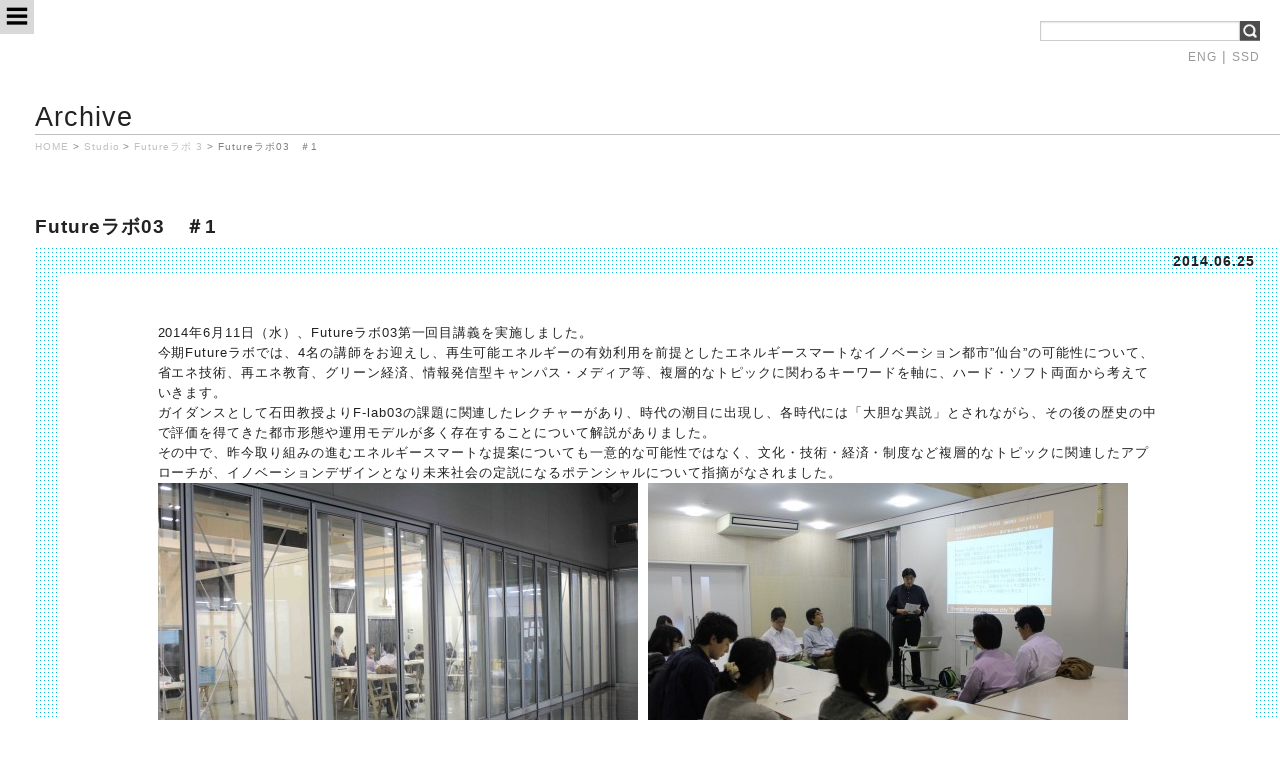

--- FILE ---
content_type: text/html; charset=UTF-8
request_url: http://sendaischoolofdesign.jp/archives/16507
body_size: 5749
content:
<!DOCTYPE html>
<!--[if IE 7]><html class="ie ie7" lang="ja"><![endif]-->
<!--[if IE 8]><html class="ie ie8" lang="ja"><![endif]-->
<!--[if !(IE 7) | !(IE 8)  ]><!-->
<html lang="ja"><!--<![endif]-->
<head>
	<meta charset="UTF-8">
	<meta name="viewport" content="width=device-width">
	<title>Futureラボ03　＃1 | せんだいスクール・オブ・デザイン</title>
	<meta name="description" content="せんだいスクール・オブ・デザイン（以下、SSD）は、東北大学の都市・建築学専攻がエンジンとなり、地域と連動する新しい教育プログラムです。">
	<link rel="shortcut icon" href="http://sendaischoolofdesign.jp/wp-content/themes/ssd2014/img/favicon.ico">
	<link rel="apple-touch-icon" href="http://sendaischoolofdesign.jp/wp-content/themes/ssd2014/img/custom_icon.ico"> 
	<link href="http://sendaischoolofdesign.jp/wp-content/themes/ssd2014/css/normalize.css" rel="stylesheet">
	<link href="http://sendaischoolofdesign.jp/wp-content/themes/ssd2014/css/foundation.min.css" rel="stylesheet">
	<link href="http://sendaischoolofdesign.jp/wp-content/themes/ssd2014/css/jquery.mmenu.css" rel="stylesheet">
	<link href="http://sendaischoolofdesign.jp/wp-content/themes/ssd2014/style.css" rel="stylesheet">
	<script src="http://ajax.googleapis.com/ajax/libs/jquery/1.7.2/jquery.min.js"></script>
	<script async defer src="http://sendaischoolofdesign.jp/wp-content/themes/ssd2014/js/jquery.smoothScroll.js"></script>
	<script async defer src="http://sendaischoolofdesign.jp/wp-content/themes/ssd2014/js/modernizr.js"></script>
	<script async defer src="http://sendaischoolofdesign.jp/wp-content/themes/ssd2014/js/foundation.min.js"></script>
	<script src="http://sendaischoolofdesign.jp/wp-content/themes/ssd2014/js/jquery.mmenu.js"></script>
<!--[if lt IE 9]>
	<script src="http://ie7-js.googlecode.com/svn/version/2.1(beta4)/IE9.js"></script>
	<script src="http://html5shiv.googlecode.com/svn/trunk/html5.js"></script>
	<link href="http://sendaischoolofdesign.jp/wp-content/themes/ssd2014/css/foundation_ie8-bugfix.css" rel="stylesheet">
<![endif]-->
<script>
      $(document).foundation();
</script>
<script type="text/javascript">
		$(function() {
			$('nav#menu').mmenu();
		});
</script>

<script type="text/javascript">
	$(window).load(function() {
	$('#wrapper').fadeIn(500);
});
</script>

<link rel='dns-prefetch' href='//s.w.org' />
<link rel="alternate" type="application/rss+xml" title="せんだいスクール・オブ・デザイン &raquo; フィード" href="http://sendaischoolofdesign.jp/feed" />
<link rel="alternate" type="application/rss+xml" title="せんだいスクール・オブ・デザイン &raquo; コメントフィード" href="http://sendaischoolofdesign.jp/comments/feed" />
		<script type="text/javascript">
			window._wpemojiSettings = {"baseUrl":"https:\/\/s.w.org\/images\/core\/emoji\/11\/72x72\/","ext":".png","svgUrl":"https:\/\/s.w.org\/images\/core\/emoji\/11\/svg\/","svgExt":".svg","source":{"concatemoji":"http:\/\/sendaischoolofdesign.jp\/wp-includes\/js\/wp-emoji-release.min.js?ver=4.9.26"}};
			!function(e,a,t){var n,r,o,i=a.createElement("canvas"),p=i.getContext&&i.getContext("2d");function s(e,t){var a=String.fromCharCode;p.clearRect(0,0,i.width,i.height),p.fillText(a.apply(this,e),0,0);e=i.toDataURL();return p.clearRect(0,0,i.width,i.height),p.fillText(a.apply(this,t),0,0),e===i.toDataURL()}function c(e){var t=a.createElement("script");t.src=e,t.defer=t.type="text/javascript",a.getElementsByTagName("head")[0].appendChild(t)}for(o=Array("flag","emoji"),t.supports={everything:!0,everythingExceptFlag:!0},r=0;r<o.length;r++)t.supports[o[r]]=function(e){if(!p||!p.fillText)return!1;switch(p.textBaseline="top",p.font="600 32px Arial",e){case"flag":return s([55356,56826,55356,56819],[55356,56826,8203,55356,56819])?!1:!s([55356,57332,56128,56423,56128,56418,56128,56421,56128,56430,56128,56423,56128,56447],[55356,57332,8203,56128,56423,8203,56128,56418,8203,56128,56421,8203,56128,56430,8203,56128,56423,8203,56128,56447]);case"emoji":return!s([55358,56760,9792,65039],[55358,56760,8203,9792,65039])}return!1}(o[r]),t.supports.everything=t.supports.everything&&t.supports[o[r]],"flag"!==o[r]&&(t.supports.everythingExceptFlag=t.supports.everythingExceptFlag&&t.supports[o[r]]);t.supports.everythingExceptFlag=t.supports.everythingExceptFlag&&!t.supports.flag,t.DOMReady=!1,t.readyCallback=function(){t.DOMReady=!0},t.supports.everything||(n=function(){t.readyCallback()},a.addEventListener?(a.addEventListener("DOMContentLoaded",n,!1),e.addEventListener("load",n,!1)):(e.attachEvent("onload",n),a.attachEvent("onreadystatechange",function(){"complete"===a.readyState&&t.readyCallback()})),(n=t.source||{}).concatemoji?c(n.concatemoji):n.wpemoji&&n.twemoji&&(c(n.twemoji),c(n.wpemoji)))}(window,document,window._wpemojiSettings);
		</script>
		<style type="text/css">
img.wp-smiley,
img.emoji {
	display: inline !important;
	border: none !important;
	box-shadow: none !important;
	height: 1em !important;
	width: 1em !important;
	margin: 0 .07em !important;
	vertical-align: -0.1em !important;
	background: none !important;
	padding: 0 !important;
}
</style>
<link rel='stylesheet' id='wp-pagenavi-css'  href='http://sendaischoolofdesign.jp/wp-content/plugins/wp-pagenavi/pagenavi-css.css?ver=2.70' type='text/css' media='all' />
<link rel='https://api.w.org/' href='http://sendaischoolofdesign.jp/wp-json/' />
<link rel="canonical" href="http://sendaischoolofdesign.jp/archives/16507" />
<link rel="alternate" type="application/json+oembed" href="http://sendaischoolofdesign.jp/wp-json/oembed/1.0/embed?url=http%3A%2F%2Fsendaischoolofdesign.jp%2Farchives%2F16507" />
<link rel="alternate" type="text/xml+oembed" href="http://sendaischoolofdesign.jp/wp-json/oembed/1.0/embed?url=http%3A%2F%2Fsendaischoolofdesign.jp%2Farchives%2F16507&#038;format=xml" />
		<style type="text/css">.recentcomments a{display:inline !important;padding:0 !important;margin:0 !important;}</style>
		</head>


<body class="post-template-default single single-post postid-16507 single-format-standard">
	<div id="wrapper">

	<header>


<ul id="support">
	<li class="search_head"><form method="get" action="http://sendaischoolofdesign.jp/">
<input type="text" name="s" class="search_text"><input id="search_btn" type="image" alt="検索" width="20" height="20" src="http://sendaischoolofdesign.jp/wp-content/themes/ssd2014/img/btn_search.jpg" /></form>
    </li>
	<li class="en_jp"><a href="http://sendaischoolofdesign.jp/en">ENG</a> | <a href="http://sendaischoolofdesign.jp">SSD</a></li>
</ul>



<a id="trigger" href="#menu"><img src="http://sendaischoolofdesign.jp/wp-content/themes/ssd2014/img/mmenu.svg" alt="メニュー" width="34" height="34"></a>
	<nav id="menu" class="main-navigation nav-menu">
		<ul>
			<li><h1 class="site-title"><a class="home-link" href="http://sendaischoolofdesign.jp/" title="せんだいスクール・オブ・デザイン" rel="home"><img src="http://sendaischoolofdesign.jp/wp-content/themes/ssd2014/img/logo.svg" alt="せんだいスクールオブデザイン" width="230" height="223"></a></h1></li>
			<li><a href="http://sendaischoolofdesign.jp/about">About SSD</a>
				<ul><li><a href="http://sendaischoolofdesign.jp/about/concept">コンセプト</a></li>
						<li><a href="http://sendaischoolofdesign.jp/about/education_system">教育システム</a></li>
						<li><a href="http://sendaischoolofdesign.jp/about/subject">科目概要</a></li>
						<li><a href="http://sendaischoolofdesign.jp/about/completion_model">受講モデル</a></li>
						<li><a href="http://sendaischoolofdesign.jp/about/environment">学習環境</a></li>
						<li><a href="http://sendaischoolofdesign.jp/about/staff">スタッフ</a></li>
						<li><a href="http://sendaischoolofdesign.jp/about/contact">コンタクト</a></li>
				</ul>
			</li>
			<li><a href="http://sendaischoolofdesign.jp/studio">Studio</a></li>
			<li><a href="http://sendaischoolofdesign.jp/event">Event</a>
				<ul>
						<li><a href="http://sendaischoolofdesign.jp/event/opening_ceremony">開講式</a></li>
						<li><a href="http://sendaischoolofdesign.jp/event/review">学内講評会</a></li>
						<li><a href="http://sendaischoolofdesign.jp/event/presentation">成果発表会</a></li>
						<li><a href="http://sendaischoolofdesign.jp/event/open_lecture">オープンレクチャー</a></li>
						<li><a href="http://sendaischoolofdesign.jp/event/interactive_lec">Interactiveレクチャー</a></li>
						<li><a href="http://sendaischoolofdesign.jp/event/ssd_extension">SSD extension</a></li>
						<li><a href="http://sendaischoolofdesign.jp/archives/18216">SSD 展示会</a></li>
				</ul>
			</li>
			<li><a href="http://sendaischoolofdesign.jp/SSD_plus">SSD+</a></li>
			<li><a href="http://sendaischoolofdesign.jp/about/contact">Contact</a></li>
			<li><a href="http://sendaischoolofdesign.jp/about/en">English</a></li>
			
			<li class="archive add"><a href="https://twitter.com/ssd_jp" target="_blank"><img src="http://sendaischoolofdesign.jp/wp-content/themes/ssd2014/img/top/btn-mini_twitter-add.png" alt="twitter" title="ツイッター" /></a></li>
			<li class="twitter add"><a href="http://sendaischoolofdesign.jp/archives/category/archives"><img src="http://sendaischoolofdesign.jp/wp-content/themes/ssd2014/img/top/btn-mini_archive-add.png" alt="archive" title="アーカイブ" /></a></li>
		</ul>
	</nav><!-- site-navigation -->

<section id="head_single" class="title_head">
	<h2>Archive</h2>
</section>


</header>

<div id="main" class="clearfix">
	<div class="inner">


		<div class="breadcrumb">
<!-- Breadcrumb NavXT 6.2.1 -->
<span property="itemListElement" typeof="ListItem"><a property="item" typeof="WebPage" title="Go to せんだいスクール・オブ・デザイン." href="http://sendaischoolofdesign.jp" class="home"><span property="name">HOME</span></a><meta property="position" content="1"></span> &gt; <span property="itemListElement" typeof="ListItem"><a property="item" typeof="WebPage" title="Go to the Studio category archives." href="http://sendaischoolofdesign.jp/archives/category/studio" class="taxonomy category"><span property="name">Studio</span></a><meta property="position" content="2"></span> &gt; <span property="itemListElement" typeof="ListItem"><a property="item" typeof="WebPage" title="Go to the Futureラボ 3 category archives." href="http://sendaischoolofdesign.jp/archives/category/studio/fl3" class="taxonomy category"><span property="name">Futureラボ 3</span></a><meta property="position" content="3"></span> &gt; <span class="post post-post current-item">Futureラボ03　＃1</span></div><!-- .breadcrumb -->
	<div id="primary">
	 <div id="content">
	        	  <h1 class="entry-title">Futureラボ03　＃1</h1>
  	  <div class="entry-content">
  	  	<p class="date">2014.06.25</p>
				<div class="single_inner">
					<div class="row">
					<p>2014年6月11日（水）、Futureラボ03第一回目講義を実施しました。<br />
今期Futureラボでは、4名の講師をお迎えし、再生可能エネルギーの有効利用を前提としたエネルギースマートなイノベーション都市”仙台”の可能性について、省エネ技術、再エネ教育、グリーン経済、情報発信型キャンパス・メディア等、複層的なトピックに関わるキーワードを軸に、ハード・ソフト両面から考えていきます。<br />
ガイダンスとして石田教授よりF-lab03の課題に関連したレクチャーがあり、時代の潮目に出現し、各時代には「大胆な異説」とされながら、その後の歴史の中で評価を得てきた都市形態や運用モデルが多く存在することについて解説がありました。<br />
その中で、昨今取り組みの進むエネルギースマートな提案についても一意的な可能性ではなく、文化・技術・経済・制度など複層的なトピックに関連したアプローチが、イノベーションデザインとなり未来社会の定説になるポテンシャルについて指摘がなされました。<br />
<img class="alignnone size-medium wp-image-16536" src="http://sendaischoolofdesign.jp/wp-content/uploads/2014/06/IMG_3595_k-480x320.jpg" alt="IMG_3595_k" width="480" height="320" /><img class="alignnone size-medium wp-image-16530" src="http://sendaischoolofdesign.jp/wp-content/uploads/2014/06/IMG_3564_k-480x320.jpg" alt="IMG_3564_k" width="480" height="320" /><img class="alignnone size-medium wp-image-16531" src="http://sendaischoolofdesign.jp/wp-content/uploads/2014/06/IMG_3580_k-480x320.jpg" alt="IMG_3580_k" width="480" height="320" /><img class="alignnone size-medium wp-image-16533" src="http://sendaischoolofdesign.jp/wp-content/uploads/2014/06/IMG_3584_k-480x320.jpg" alt="IMG_3584_k" width="480" height="320" /><br />
招聘講師の小森先生、新谷先生、上岡先生、小林先生より、それぞれの専門性の紹介と、次週以降に実施するレクチャーの概要、本スタジオに期待する成果について発表頂きました。<br />
<img class="alignnone size-medium wp-image-16532" src="http://sendaischoolofdesign.jp/wp-content/uploads/2014/06/IMG_3581_k-480x320.jpg" alt="IMG_3581_k" width="480" height="320" /><img class="alignnone size-medium wp-image-16535" src="http://sendaischoolofdesign.jp/wp-content/uploads/2014/06/IMG_3589_k-480x320.jpg" alt="IMG_3589_k" width="480" height="320" /><img class="alignnone size-medium wp-image-16538" src="http://sendaischoolofdesign.jp/wp-content/uploads/2014/06/IMG_3598_k-480x320.jpg" alt="IMG_3598_k" width="480" height="320" /><img class="alignnone size-medium wp-image-16542" src="http://sendaischoolofdesign.jp/wp-content/uploads/2014/06/IMG_3614_k-480x320.jpg" alt="IMG_3614_k" width="480" height="320" /><br />
講師からの発表の後、石田教授より仙台のSWOT分析として、受講生による自己紹介もかねた、仙台における「強み」「弱み」「脅威」「機会」についての発表が行われました。<br />
<img class="alignnone size-medium wp-image-16545" src="http://sendaischoolofdesign.jp/wp-content/uploads/2014/06/IMG_3624_k-480x320.jpg" alt="IMG_3624_k" width="480" height="320" /><img class="alignnone size-medium wp-image-16546" src="http://sendaischoolofdesign.jp/wp-content/uploads/2014/06/IMG_3630_k-480x320.jpg" alt="IMG_3630_k" width="480" height="320" /><br />
ガイダンスにより、再生エネルギーの基礎知識の修得と本スタジオの目的について共有し、仙台の可能性について活発なディスカッションがなされました。次回はより詳しく、講師の先生方の取り組みについて紹介頂き、提案の具体化にむけてディスカッションを行います。<br />
＝次回講義案内＝<br />
Futureラボ03 第二回講義<br />
日時｜6月26日（木）19時〜<br />
場所｜プロジェクトルーム2<br />
内容｜小森先生、新谷先生レクチャー及びディスカッション</p>
					<div class="entry-meta"><ul class="post-categories">
	<li><a href="http://sendaischoolofdesign.jp/archives/category/archives" rel="category tag">Archives</a></li>
	<li><a href="http://sendaischoolofdesign.jp/archives/category/studio/fl3" rel="category tag">Futureラボ 3</a></li>
	<li><a href="http://sendaischoolofdesign.jp/archives/category/studio" rel="category tag">Studio</a></li>
	<li><a href="http://sendaischoolofdesign.jp/archives/category/news/student" rel="category tag">受講生へ</a></li>
	<li><a href="http://sendaischoolofdesign.jp/archives/category/news/general" rel="category tag">新着情報</a></li></ul><br>
					<p>タグ: <a href="http://sendaischoolofdesign.jp/archives/tag/2014spring_fl3" rel="tag">2014年度春_Futureラボ03</a></p>
					</div>
					</div><!-- row -->
				</div><!--single_inner-->
			</div><!--entry-content-->
				<ul id="page_nav" class="clearfix">
					<li id="previous">&laquo; <a href="http://sendaischoolofdesign.jp/archives/16482" rel="prev">PBL4コミュニケーション軸　＃5エスキス／メタワーク</a></li>
					<li id="next"><a href="http://sendaischoolofdesign.jp/archives/16551" rel="next">PBL1メディア軸#6：平野勝也レクチャー／編集会議#5</a> &raquo;</li>
				</ul><!--#page_nav-->
   
  
		</div><!--content-->
	</div><!-- #primary -->

	</div><!-- .inner -->
</div><!-- #main -->
	
<footer id="footer">
<div class="inner">
<small>Copyright &copy; 2026　せんだいスクール・オブ・デザイン</small>
<a id="siteinfo" href="http://sendaischoolofdesign.jp/siteinfo">このサイトの利用について</a>
</div><!--inner-->
<!--<p id="page-top"><a href="#page">PAGE TOP</a></p>-->
</footer>
</div><!-- #wrapper -->

<script type='text/javascript' src='http://sendaischoolofdesign.jp/wp-includes/js/wp-embed.min.js?ver=4.9.26'></script>



<script type="text/javascript">
        $(function() {
            var offset = $("#trigger").offset();
            var topPadding =500;
            $(window).scroll(function() {
                if ($(window).scrollTop() > offset.top) {
                    $("#trigger").stop().animate({
                        marginTop: $(window).scrollTop()
                    });
                } else {
                    $("#trigger").stop().animate({
                        marginTop: 0
                    });
                };
            });
        });
</script>
<a id="trigger2" href="#menu"><img src="http://sendaischoolofdesign.jp/wp-content/themes/ssd2014/img/mmenu.svg" alt="メニュー" width="50" height="50"></a>

<!-- Global site tag (gtag.js) - Google Analytics -->
<script async src="https://www.googletagmanager.com/gtag/js?id=UA-18338572-1"></script>
<script>
  window.dataLayer = window.dataLayer || [];
  function gtag(){dataLayer.push(arguments);}
  gtag('js', new Date());

  gtag('config', 'UA-18338572-1');
</script>

</body>
</html>

--- FILE ---
content_type: image/svg+xml
request_url: http://sendaischoolofdesign.jp/wp-content/themes/ssd2014/img/logo.svg
body_size: 2932
content:
<?xml version="1.0" encoding="utf-8"?>
<!-- Generator: Adobe Illustrator 17.1.0, SVG Export Plug-In . SVG Version: 6.00 Build 0)  -->
<!DOCTYPE svg PUBLIC "-//W3C//DTD SVG 1.1//EN" "http://www.w3.org/Graphics/SVG/1.1/DTD/svg11.dtd">
<svg version="1.1" id="レイヤー_1" xmlns="http://www.w3.org/2000/svg" xmlns:xlink="http://www.w3.org/1999/xlink" x="0px"
	 y="0px" viewBox="0 0 300 300" enable-background="new 0 0 300 300" xml:space="preserve">
<g>
	<path fill="#FFFFFF" d="M30.835,30.454c0-5.23-3.569-9.633-9.63-9.633c-5.898,0-9.55,4.071-9.55,9.881
		c0,5.315,3.652,10.131,9.715,10.131c10.132,0,16.605,7.556,16.605,16.277c0,8.718-6.392,16.439-16.771,16.439
		c-9.55,0-16.772-7.222-16.772-16.024h6.39c0,5.229,4.236,9.632,10.3,9.632c6.722,0,10.461-4.735,10.461-9.883
		c0-5.23-3.49-10.046-10.213-10.046c-9.547,0-16.113-7.722-16.113-16.44c0-9.552,6.482-16.358,16.028-16.358
		c9.468,0,15.941,7.39,15.941,16.026H30.835z"/>
	<path fill="#FFFFFF" d="M71.514,72.719H62.71c-9.55,0-16.775-6.478-16.775-16.026v-15.03c0-7.886,5.811-14.449,14.534-14.449
		c8.72,0,14.195,6.563,14.195,14.449v11.959H52.334v3.072c0,5.979,4.312,9.633,10.376,9.633h8.803V72.719z M52.334,41.663v5.563
		h15.941v-5.563c0-4.318-2.575-8.054-7.806-8.054C55.242,33.608,52.334,37.345,52.334,41.663"/>
	<path fill="#FFFFFF" d="M100.649,27.215c7.802,0,14.283,5.647,14.283,13.534V72.72h-6.396V40.749c0-4.232-3.568-7.222-7.886-7.222
		c-4.32,0-8.061,2.99-8.061,7.222V72.72h-6.392V40.749c0-3.487-2.824-6.311-6.39-6.392v-6.311c3.732,0,7.06,1.576,9.464,4.152
		C91.927,29.043,96.084,27.215,100.649,27.215"/>
	<path fill="#FFFFFF" d="M124.72,40.749c0-7.888,6.477-13.534,14.28-13.534c2.988,0,5.897,0.914,8.056,3.071V8.863h6.392v51.068
		c0,3.573,2.991,6.392,6.478,6.392v6.396c-3.735,0-7.226-1.58-9.547-4.238c-2.741,3.158-6.895,5.069-11.461,5.069
		c-7.888,0-14.198-5.733-14.198-13.619V40.749z M147.055,59.931V40.749c0-4.232-3.735-7.222-8.056-7.222
		c-4.318,0-7.888,2.99-7.888,7.222v19.182c0,4.318,3.487,7.222,7.806,7.222C143.237,67.153,147.055,64.249,147.055,59.931"/>
	<path fill="#FFFFFF" d="M179.095,73.549h-0.082c-8.718,0-14.453-5.648-14.453-13.536c0.169-7.139,5.652-12.785,14.453-12.785h7.972
		v-3.905c0-6.06-2.99-8.884-8.886-8.884h-7.977v-6.395h7.977c9.546,0,15.278,5.731,15.278,15.279v16.609
		c0,3.403,3.069,6.227,6.309,6.392v6.392c-3.24,0-7.14-1.243-9.464-4.398C187.897,70.977,184.574,73.549,179.095,73.549
		 M179.013,53.621c-5.067,0-8.056,2.824-8.056,6.392c0,4.4,2.905,7.141,8.056,7.141h0.082c4.318,0,7.89-2.823,7.89-7.222v-6.311
		H179.013z"/>
	<path fill="#FFFFFF" d="M213.712,21.651h-6.392v-6.394h6.392V21.651z M207.32,28.047h6.392v44.674h-6.392V28.047z"/>
	<path fill="#FFFFFF" d="M30.835,130.071c0-5.23-3.569-9.631-9.63-9.631c-5.898,0-9.55,4.068-9.55,9.882
		c0,5.314,3.652,10.131,9.715,10.131c10.132,0,16.605,7.554,16.605,16.272c0,8.72-6.392,16.442-16.771,16.442
		c-9.55,0-16.772-7.22-16.772-16.026h6.39c0,5.23,4.236,9.632,10.3,9.632c6.722,0,10.461-4.731,10.461-9.877
		c0-5.234-3.49-10.055-10.213-10.055c-9.547,0-16.113-7.722-16.113-16.435c0-9.552,6.482-16.362,16.028-16.362
		c9.468,0,15.941,7.393,15.941,16.026H30.835z"/>
	<path fill="#FFFFFF" d="M45.935,140.369c0-7.89,6.567-13.536,14.453-13.536c7.803,0,14.276,5.646,14.276,13.536h-6.392
		c0-4.236-3.566-7.227-7.884-7.227c-4.322,0-8.054,2.991-8.054,7.227v19.181c0,4.32,3.817,7.225,8.135,7.225
		c4.32,0,7.803-2.905,7.803-7.225h6.392c0,7.89-6.308,13.618-14.195,13.618c-7.887,0-14.534-5.728-14.534-13.618V140.369z"/>
	<path fill="#FFFFFF" d="M84.29,108.483h6.392v21.423c2.329-2.241,5.071-3.072,8.061-3.072c7.803,0,14.277,5.645,14.277,13.535
		v31.972h-6.394v-31.972c0-4.238-3.572-7.227-7.884-7.227c-4.322,0-8.061,2.99-8.061,7.227v31.972H84.29V108.483z"/>
	<path fill="#FFFFFF" d="M151.541,159.549c0,7.893-6.311,13.618-14.199,13.618c-7.886,0-14.53-5.725-14.53-13.618v-19.182
		c0-7.89,6.559-13.535,14.447-13.535c7.809,0,14.283,5.645,14.283,13.535V159.549z M145.148,159.549v-19.182
		c0-4.234-3.573-7.223-7.89-7.223c-4.316,0-8.054,2.99-8.054,7.223v19.182c0,4.32,3.819,7.225,8.138,7.225
		C141.661,166.774,145.148,163.869,145.148,159.549"/>
	<path fill="#FFFFFF" d="M189.891,159.549c0,7.893-6.309,13.618-14.199,13.618c-7.887,0-14.53-5.725-14.53-13.618v-19.182
		c0-7.89,6.56-13.535,14.447-13.535c7.809,0,14.283,5.645,14.283,13.535V159.549z M183.5,159.549v-19.182
		c0-4.234-3.572-7.223-7.892-7.223c-4.315,0-8.054,2.99-8.054,7.223v19.182c0,4.32,3.822,7.225,8.138,7.225
		C180.01,166.774,183.5,163.869,183.5,159.549"/>
	<path fill="#FFFFFF" d="M205.908,159.549c0,3.492,2.906,6.399,6.392,6.399v6.392c-7.057,0-12.787-5.73-12.787-12.791v-51.068h6.395
		V159.549z"/>
	<path fill="#FFFFFF" d="M33.99,259.169c0,7.887-6.311,13.618-14.195,13.618c-7.887,0-14.534-5.732-14.534-13.618v-19.183
		c0-7.89,6.563-13.536,14.449-13.536c7.807,0,14.28,5.646,14.28,13.536V259.169z M27.598,259.169v-19.183
		c0-4.238-3.571-7.226-7.888-7.226c-4.318,0-8.054,2.988-8.054,7.226v19.183c0,4.32,3.817,7.225,8.139,7.225
		C24.113,266.393,27.598,263.488,27.598,259.169"/>
	<path fill="#FFFFFF" d="M53.829,220.891v6.392h11.125v6.309H53.829v38.361H47.43v-38.361h-8.629v-6.309h8.629v-6.392
		c0-7.06,5.73-12.791,12.791-12.791h2.238v6.392h-2.238C56.653,214.492,53.829,217.398,53.829,220.891"/>
	<path fill="#FFFFFF" d="M92.177,214.492h14.277c10.467,0,17.612,7.143,17.612,16.772v23.916c0,9.637-7.145,16.773-17.612,16.773
		H92.177V214.492z M98.652,220.891v44.669h7.802c6.983,0,11.216-4.235,11.216-10.38v-23.916c0-6.143-4.232-10.373-11.216-10.373
		H98.652z"/>
	<path fill="#FFFFFF" d="M159.259,271.953h-8.802c-9.547,0-16.773-6.474-16.773-16.022v-15.03c0-7.888,5.811-14.452,14.531-14.452
		c8.719,0,14.199,6.564,14.199,14.452v11.957h-22.334v3.073c0,5.978,4.315,9.628,10.377,9.628h8.802V271.953z M140.079,240.901
		v5.557h15.942v-5.557c0-4.32-2.58-8.058-7.807-8.058C142.987,232.843,140.079,236.582,140.079,240.901"/>
	<path fill="#FFFFFF" d="M176.188,239.985c0,3.574,2.491,6.392,7.722,6.392c9.55,0,15.029,4.904,15.029,12.791
		c0,7.054-5.648,13.618-14.365,13.618c-8.724,0-15.03-6.564-15.03-13.618h6.396c0,3.568,3.403,7.226,8.634,7.226
		c5.232,0,7.967-3.658,7.967-7.226c0-3.485-2.57-6.391-8.632-6.391c-9.555,0-14.117-4.906-14.117-12.792
		c0-7.053,5.398-13.535,14.117-13.535c8.387,0,13.948,6.482,13.948,13.535h-6.392c0-3.403-2.656-7.225-7.556-7.225
		C178.679,232.842,176.188,236.499,176.188,239.985"/>
	<path fill="#FFFFFF" d="M214.956,220.89h-6.392v-6.399h6.392V220.89z M208.564,227.284h6.392v44.669h-6.392V227.284z"/>
	<path fill="#FFFFFF" d="M260.453,227.283v6.391c-3.65,0-6.809,2.908-6.809,6.394v5.483c0,7.888-6.145,13.618-14.031,13.618
		c-3.821,0-5.232,1.661-5.232,3.403c0,1.743,1.911,2.988,5.397,2.988c10.963,0,17.025,5.979,17.025,12.786
		c0,7.062-6.645,12.791-17.025,12.791c-8.718,0-16.691-4.815-16.691-12.791c0-5.064,3.073-8.466,7.554-10.539
		c-1.494-1.585-1.988-3.327-1.988-5.07c0-2.405,1.492-4.899,3.319-5.814c-3.405-1.908-6.395-6.309-6.395-11.373v-5.483
		c0-8.714,7.059-13.618,14.117-13.618c4.647,0,8.803,2.493,11.127,5.153C253.23,228.943,256.634,227.283,260.453,227.283
		 M229.147,278.346c0,4.403,5.564,6.564,10.713,6.564c6.727,0,10.962-3.072,10.962-6.564c0-3.486-3.571-6.392-11.21-6.392
		C233.717,271.953,229.147,274.778,229.147,278.346 M247.667,245.551v-5.483c0-5.229-4.4-7.226-7.972-7.226
		c-3.572,0-7.972,1.997-7.972,7.226v5.483c0,4.32,3.403,7.226,7.89,7.226C244.014,252.777,247.667,249.952,247.667,245.551"/>
	<path fill="#FFFFFF" d="M281.285,226.45c7.803,0,14.281,5.648,14.281,13.535v31.968h-6.396v-31.968
		c0-4.236-3.567-7.222-7.885-7.222c-4.321,0-8.056,2.986-8.056,7.222v31.968h-6.397v-31.968c0-3.485-2.819-6.31-6.388-6.392v-6.309
		c3.735,0,7.057,1.578,9.465,4.153C272.568,228.276,276.717,226.45,281.285,226.45"/>
</g>
</svg>
